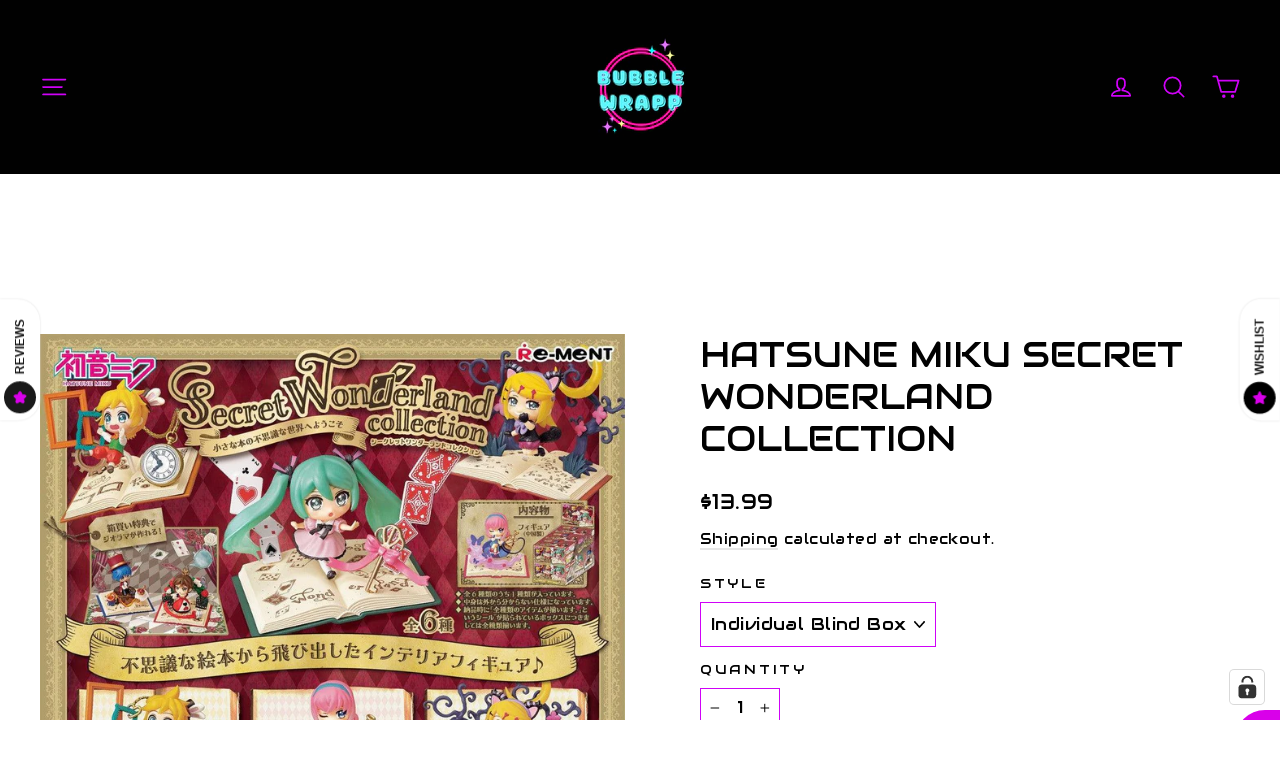

--- FILE ---
content_type: text/plain;charset=UTF-8, text/javascript
request_url: https://app.accessibilityspark.com/sessions?shop=bubble-wrapp-toys.myshopify.com
body_size: -80
content:
// 1769271245581 | bubble-wrapp-toys.myshopify.com | null | undefined

--- FILE ---
content_type: application/javascript; charset=utf-8
request_url: https://cs.complianz.io/cookie-solution/confs/js/95618609.js
body_size: -220
content:
_cmplc.csRC = { consApiKey: 'jpxnACuuR6MoQuDTNIc3yv4yBPBIY9ok', brand: 'Complianz', publicId: '297a1076-6984-4290-813e-1089e0fba514', floatingGroup: false };
_cmplc.csEnabled = true;
_cmplc.csPurposes = [];
_cmplc.csFeatures = {"geolocation_setting":true,"compliance_solution_white_labeling":1,"rejection_recovery":false,"full_customization":true,"multiple_languages":true,"mobile_app_integration":false};
_cmplc.csT = null;
_cmplc.googleConsentModeV2 = true;
